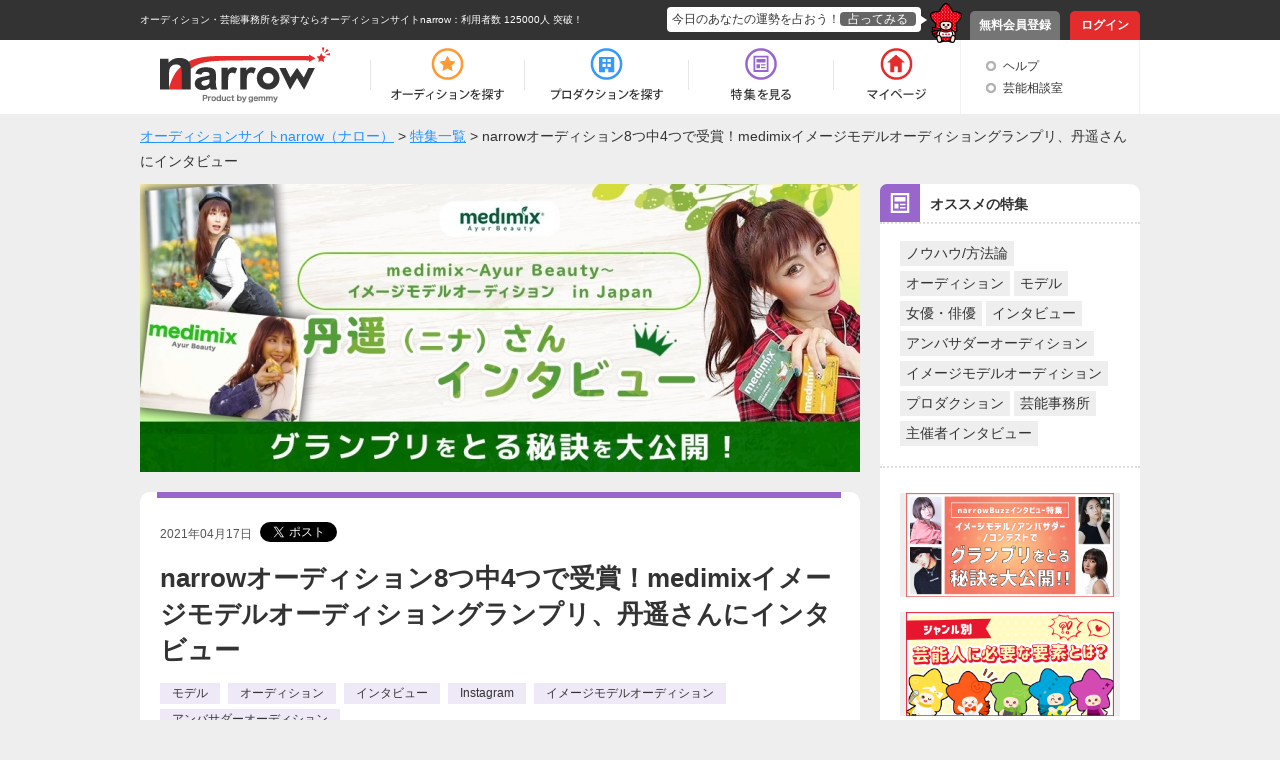

--- FILE ---
content_type: text/html; charset=UTF-8
request_url: https://narrow.jp/feature/2561
body_size: 12542
content:

<!DOCTYPE html>
<html lang="ja">
<head>
	<meta http-equiv="Content-Type" content="text/html; charset=utf-8" />	<title>narrowオーディション8つ中4つで受賞！medimixイメージモデルオーディショングランプリ、丹遥さんにインタビュー｜オーディションサイトnarrow</title>
	<link href="/favicon.ico?1501354215" type="image/x-icon" rel="icon" /><link href="/favicon.ico?1501354215" type="image/x-icon" rel="shortcut icon" /><meta property="og:title" content="narrowオーディション8つ中4つで受賞！medimixイメージモデルオーディショングランプリ、丹遥さんにインタビュー" /><meta property="og:type" content="article" /><meta property="og:locale" content="ja_JP" /><meta property="og:url" content="https://narrow.jp/feature/2561" /><meta property="og:site_name" content="オーディションサイトnarrow（ナロー）" /><meta property="og:description" content="narrowでは、毎月イメージモデルやアンバサダーなど、一般企業主催のオーディションを多数掲載しております。
オーディションでイメージモデルやアンバサダーに選ばれることで活躍の機会を増やしている受賞者も続々と出ています！

そこで、今回は、medimixイメージモデルオーディションで受賞された丹遥（ニナ）さんに取材しました。" /><meta name="twitter:description" content="narrowでは、毎月イメージモデルやアンバサダーなど、一般企業主催のオーディションを多数掲載しております。
オーディションでイメージモデルやアンバサダーに選ばれることで活躍の機会を増やしている受賞者も続々と出ています！

そこで、今回は、medimixイメージモデルオーディションで受賞された丹遥（ニナ）さんに取材しました。" /><meta name="twitter:title" content="narrowオーディション8つ中4つで受賞！medimixイメージモデルオーディショングランプリ、丹遥さんにインタビュー" /><meta name="twitter:domain" content="オーディションサイトnarrow（ナロー）" /><meta property="og:image" content="https://narrow.jp/img/upload/feature/f002561/feature_002561_main.jpg" /><meta name="twitter:card" content="summary_large_image" /><meta name="twitter:image" content="https://narrow.jp/img/upload/feature/f002561/feature_002561_main.jpg" /><link href="https://narrow.jp/feature/2561" rel="canonical" /><link rel="stylesheet" type="text/css" href="/css/feature_style.css?1738289966" />
    
		<meta name="description" content="narrow（ナロー）は、業界最大級の総合オーディションプラットフォームです。多種多様なジャンルから、あなたにピッタリのオーディションや芸能事務所、企業案件を探すことができます。">
		<meta name="viewport" content="width=device-width,initial-scale=1">
	<link rel="stylesheet" type="text/css" href="/css/base.css?1628577891" />	<link rel="stylesheet" type="text/css" href="/css/style.css?1739518039" />	<script type="text/javascript" src="/js/jquery-1.8.2.min.js?1628577891"></script>	<script type="text/javascript" src="/js/scroll.js?1501354215"></script>	<script type="text/javascript" src="/js/scripts.js?1759896215"></script>	<script src="//ajaxzip3.github.io/ajaxzip3.js" charset="UTF-8"></script>
	<script type="application/ld+json">
//<![CDATA[
{
    "@context": "http://schema.org",
    "@type": "Article",
    "name": "narrowオーディション8つ中4つで受賞！medimixイメージモデルオーディショングランプリ、丹遥さんにインタビュー",
    "headline": "narrowオーディション8つ中4つで受賞！medimixイメージモデルオーディショングランプリ、丹遥さんにインタビュー",
    "author": {
        "@type": "Person",
        "name": "いいむら　ゆう"
    },
    "image": {
        "@type": "ImageObject",
                "url": "https://narrow.jp/img/upload/feature/f002561/feature_002561_main.jpg",
            },
    "description": "narrowでは、毎月イメージモデルやアンバサダーなど、一般企業主催のオーディションを多数掲載しております。
オーディションでイメージモデルやアンバサダーに選ばれることで活躍の機会を増やしている受賞者も続々と出ています！

そこで、今回は、medimixイメージモデルオーディションで受賞された丹遥（ニナ）さんに取材しました。",
    "url": "https://narrow.jp/feature/2561",
    "publisher": {
        "@type": "Organization",
        "name": "narrow",
        "logo": {
            "@type": "ImageObject",
            "url": "https://narrow.jp/img/element/img_header_logo.png",
            "width": 170,
            "height": 60
        }
    },
    "datePublished": "2021-04-17 17:36:00",
    "dateModified": "2021-04-17 17:36:00"
}

//]]>
</script>	<!--[if lt IE 9]>
	<script src="https://html5shim.googlecode.com/svn/trunk/html5.js"></script>
	<script src="https://ie7-js.googlecode.com/svn/version/2.1(beta4)/IE9.js"></script>
	<![endif]-->
        <link rel="alternate" media="only screen and (max-width: 640px)" href="https://sp.narrow.jp/feature/2561">
    
        <!-- Google Tag Manager GA4 -->
    <script>(function(w,d,s,l,i){w[l]=w[l]||[];w[l].push({'gtm.start':
                new Date().getTime(),event:'gtm.js'});var f=d.getElementsByTagName(s)[0],
            j=d.createElement(s),dl=l!='dataLayer'?'&l='+l:'';j.async=true;j.src=
            'https://www.googletagmanager.com/gtm.js?id='+i+dl;f.parentNode.insertBefore(j,f);
        })(window,document,'script','dataLayer','GTM-NT2SV6P');</script>
    <!-- End Google Tag Manager GA4 -->
    </head>
<script type="text/javascript">
	function fortune(){
					location.href = '/login';
			}
</script>

<body>
        <!-- Google Tag Manager (noscript) GA4 -->
    <noscript><iframe src="https://www.googletagmanager.com/ns.html?id=GTM-NT2SV6P" height="0" width="0" style="display:none;visibility:hidden"></iframe></noscript>
    <!-- End Google Tag Manager (noscript) GA4 -->
    	<!-- Google Tag Manager -->
	<noscript><iframe src="//www.googletagmanager.com/ns.html?id=GTM-KHHW66"
	height="0" width="0" style="display:none;visibility:hidden"></iframe></noscript>
	<script>(function(w,d,s,l,i){w[l]=w[l]||[];w[l].push({'gtm.start':
	new Date().getTime(),event:'gtm.js'});var f=d.getElementsByTagName(s)[0],
	j=d.createElement(s),dl=l!='dataLayer'?'&l='+l:'';j.async=true;j.src=
	'//www.googletagmanager.com/gtm.js?id='+i+dl;f.parentNode.insertBefore(j,f);
	})(window,document,'script','dataLayer','GTM-KHHW66');</script>
	<!-- End Google Tag Manager -->
	<div id="loading"></div>
	<div class="fortuneTelling">
		<div id="modalContent" class="waitFortune"></div>
	</div>
	<header id="header">
		<div id="headerTop">
			<div class="inner clearfix">
								<p class="heading clearfix"><a href="https://narrow.jp">オーディション・芸能事務所を探すならオーディションサイトnarrow</a>：利用者数 125000人 突破！</p>
								<ul class="pNav clearfix">
											<li class="register"><a href="https://narrow.jp/provisionalRegister">無料会員登録</a></li>
						<li class="login"><a href="https://narrow.jp/login">ログイン</a></li>
									</ul>
				<div class="fortune clearfix">
					<div class="toFortune"><p>今日のあなたの運勢を占おう！<span onclick="fortune();return false;">占ってみる</span></p></div>
					<img src="https://narrow.jp/img/element/img_header_narrowkun.png">
				</div>
			</div>
		</div>

		<div id="headerBottom">
			<div class="inner">
				<nav class="clearfix">
					<div class="logo"><a href="https://narrow.jp"><img src="https://narrow.jp/img/element/img_header_logo.png" alt="オーディションサイトnarrow（ナロー）" /></a></div>
					<ul class="gNav clearfix">
						<li class="nav1"><a href="https://narrow.jp/audition"><span>オーディション</span></a></li>
						<li class="nav2"><a href="https://narrow.jp/production"><span>プロダクション</span></a></li>
						<li class="nav4"><a href="https://narrow.jp/feature"><span>特集</span></a></li>
						<li class="nav5">
							<a href="https://narrow.jp/mypage"><span>マイページ</span></a>
													</li>
					</ul>
					<ul class="otherMenu">
						<li><a href="https://narrow.jp/guide">ヘルプ</a></li>
						<li><a href="https://narrow.jp/advice/about">芸能相談室</a></li>
											</ul>
				</nav>
			</div>
		</div>

	</header>
	<div id="container">
		        <ol class="breadCrumb" itemscope itemtype="http://schema.org/BreadcrumbList" style="">
			<li itemprop="itemListElement" itemscope itemtype="http://schema.org/ListItem"><a itemprop="item" href="/"><span itemprop="name">オーディションサイトnarrow（ナロー）</span></a><meta itemprop="position" content="1" /></li><li itemprop="itemListElement" itemscope itemtype="http://schema.org/ListItem"> > <a itemprop="item" href="/feature"><span itemprop="name">特集一覧</span></a><meta itemprop="position" content="2" /></li><li itemprop="itemListElement" itemscope itemtype="http://schema.org/ListItem"> > <span itemprop="name">narrowオーディション8つ中4つで受賞！medimixイメージモデルオーディショングランプリ、丹遥さんにインタビュー</span><meta itemprop="position" content="3" /></li>		</ol>
        
<!-- 	 -->

	<meta name="viewport" content="width=device-width,initial-scale=1.0">
            <script>!function(d,s,id){var js,fjs=d.getElementsByTagName(s)[0],p=/^http:/.test(d.location)?'http':'https';if(!d.getElementById(id)){js=d.createElement(s);js.id=id;js.src=p+'://platform.twitter.com/widgets.js';fjs.parentNode.insertBefore(js,fjs);}}(document, 'script', 'twitter-wjs');</script>
<div id="fb-root"></div>
<script>
    (function(d, s, id) {
        var js, fjs = d.getElementsByTagName(s)[0];
        if (d.getElementById(id)) return;
        js = d.createElement(s);
        js.id = id;
        js.src = "//connect.facebook.net/ja_JP/sdk.js#xfbml=1&version=v2.5";
        fjs.parentNode.insertBefore(js, fjs);
    }(document, 'script', 'facebook-jssdk'));
</script><div class="content page-feature page-feature-formed page-feature-002561 clearfix">
    <div class="side">
    <div class="recommend">
        <div class="clearfix">
            <span class="recommend_ico"></span>
            <h2 class="search_title">オススメの特集</h2>
        </div>
        <div class="search_detail">
            <div class="detail_box clearfix">
                                    <a href="/feature?tag=8">ノウハウ/方法論</a>
                                    <a href="/feature?tag=4">オーディション</a>
                                    <a href="/feature?tag=3">モデル</a>
                                    <a href="/feature?tag=10">女優・俳優</a>
                                    <a href="/feature?tag=68">インタビュー</a>
                                    <a href="/feature?tag=97">アンバサダーオーディション</a>
                                    <a href="/feature?tag=93">イメージモデルオーディション</a>
                                    <a href="/feature?tag=1">プロダクション</a>
                                    <a href="/feature?tag=22">芸能事務所</a>
                                    <a href="/feature?tag=101">主催者インタビュー</a>
                            </div>
        </div>
        <ul class="detail_box clearfix">
            <li class="transparent">
                <a href="/feature/2615">
                    <img src="/img/feature/feature_banner_4.png" alt="イメージモデル/アンバサダー/コンテストでグランプリをとる秘訣を大公開！！" class="recommend_img">
                </a>
            </li>
            <li class="transparent">
                <a href="/feature/28">
                    <img src="/img/feature/feature_banner_1.png" alt="人気の特集" class="recommend_img">
                </a>
            </li>
            <li class="transparent">
                <a href="/feature/31">
                    <img src="/img/feature/feature_banner_2.png" alt="人気の特集" class="recommend_img">
                </a>
            </li>
            <li class="transparent">
                <a href="/feature/11">
                    <img src="/img/feature/feature_banner_3.png" alt="人気の特集" class="recommend_img">
                </a>
            </li>
        </ul>
    </div>
    <div class="search">
        <div class="clearfix">
            <span class="search_ico"></span>
            <h2 class="search_title">条件で絞り込む</h2>
        </div>
        <div class="search_inner">
            <div class="search_detail">
                <div class="detail_title">記事の種類から探す</div>
                <div class="type_area clearfix">
                                                                                        <a href="/feature?category=0" class="select">全て</a>
                                                                                            <a href="/feature?category=1" class="">お役立ち</a>
                                                                                            <a href="/feature?tag=68" class="">インタビュー</a>
                                                                                            <a href="/feature?category=5" class="">レッスン紹介</a>
                                                            </div>
            </div>
            <div>
                <div class="detail_title">キーワードから探す</div>
                <div class="detail_box clearfix">
                    <div class="input text">
                        <form action="/feature/2561" id="SearchViewForm" method="post" accept-charset="utf-8"><div style="display:none;"><input type="hidden" name="_method" value="POST"/></div>                                                    <div class="input text"><input name="data[Search][keyword]" class="clearfix inputKeyword" type="text" id="SearchKeyword"/></div>                                                <input  class="searchBtn" name="search" type="submit" value="検索"/>                    </div>
                </div>
            </div>
        </div>
    </div>
    <div class="rank">
        <div class="clearfix">
            <span class="access_ico"></span>
            <h2 class="search_title">アクセスランキング</h2>
        </div>
        <div class="search_inner">
            <div class="search_detail">
                <div class="detail_box clearfix rank_box">
                    <img src="/img/feature/feature_rank_banner_1.png" class="rank_img" alt="人気記事ベスト5 イラスト">
                </div>
            </div>
                        <div class="search_detail">
                <div class="detail_box clearfix rank_box">
                    <img src="/img/feature/feature_rank_banner_2.png" class="rank_img" alt="インタビュー記事ベスト5 イラスト">
                </div>
            </div>
                    </div>
    </div>
</div>    <div class="contentArea">
                <div class="mainVisual">
            <img src="/img/upload/feature/f002561/feature_002561_main.jpg" alt="メインビジュアル">
        </div>
                <article class="article">
            <div class="head">
                <div class="titleArea">
                    <ul class="clearfix">
                        <li class="date">2021年04月17日</li>
                        <li class="twiiter">
                            <a href="https://twitter.com/share" class="twitter-share-button" data-count="none">Tweet</a>
                        </li>
                        <li class="facebook">
                            <div class="fb-like" data-href="https://narrow.jp/feature/2561" data-layout="button" data-action="like" data-show-faces="false" data-share="false"></div>
                        </li>
                    </ul>
                    <h1>narrowオーディション8つ中4つで受賞！medimixイメージモデルオーディショングランプリ、丹遥さんにインタビュー</h1>
                </div>
                                <ul class="categoryArea clearfix">
                                        <li>
                        <a href="/feature?tag=3">モデル</a>
                    </li>
                                        <li>
                        <a href="/feature?tag=4">オーディション</a>
                    </li>
                                        <li>
                        <a href="/feature?tag=68">インタビュー</a>
                    </li>
                                        <li>
                        <a href="/feature?tag=85">Instagram</a>
                    </li>
                                        <li>
                        <a href="/feature?tag=93">イメージモデルオーディション</a>
                    </li>
                                        <li>
                        <a href="/feature?tag=97">アンバサダーオーディション</a>
                    </li>
                                    </ul>
                            </div>
                                                <div class="box box-basic clearfix">
                                <div class="textArea">
                                                            <p class="text">narrowでは、毎月イメージモデルやアンバサダーなど、一般企業主催のオーディションを多数掲載しております。<br />
オーディションでイメージモデルやアンバサダーに選ばれることで活躍の機会を増やしている受賞者も続々と出ています！<br />
<br />
そこで、今回は、medimixイメージモデルオーディションで受賞された丹遥（ニナ）さんに取材しました。<br />
<br />
上海出身で中学生の時から芸能界入りし、Instagramのフォロワー数は15,000人を超えている大人気の丹遥さん。<br />
昨年4月から1年間でのnarrowでのオーディションは、8個中、なんと4個も受賞されています！<br />
そんな丹遥さんから“自己アピールの方法”ついて、色々と聞いてみました。<br />
<br />
自分をアピールするのが苦手…頑張っているのに、オーディションに通らない…そんな悩みがある皆さん、ぜひ参考にしてみてくださいね！</p>
                                    </div>
            </div>
                                                <h2 class="box box-headline-star">
                <em>medimixイメージモデルオーディショングランプリ</em>
            </h2>
                                                <h2 class="box box-headline">グランプリを受賞した感想を教えてください！</h2>
                                                <div class="box box-basic clearfix">
                                <figure class="imgArea right" style="width:240px;">
                    <img src="/img/upload/feature/f002561/common_feature_002438_bloc_04_524223.jpg" alt="画像">
                                        <figcaption>カラフルなmedimixの投稿写真</figcaption>
                                    </figure>
                                <div class="textArea">
                                                            <p class="text">涙が出るほど嬉しかったのと、ここまで長かったー！と（笑）<br />
ただ、その分、全般的にPRが出来てよかったですね。<br />
自分の言いたいことや、アピールしたいこと、自分のできる範囲内のことはやり切れたので。<br />
medimixはオレンジやグリーンが鮮やかで、自分のイメージと合っていると思ったし、全力でアピールしました。<br />
参加者は、今までも数々のオーディションに参加してきた人が多くて、手ごわかったです。その中で、ほかの参加者よりも、どうやったら自分が注目してもらえるか。<br />
みんなInstagramは慣れているし、アピールする方法をわかっているので、差をつけるのが大変でした。</p>
                                    </div>
            </div>
                                                <h2 class="box box-headline">他の参加者に差をつける工夫はしましたか？</h2>
                                                <div class="box box-basic clearfix">
                                <div class="textArea">
                                                            <p class="text">アプリは使わないことですね。<br />
アプリは不自然な感じがあって淡くなりがちだし、自分の良さを消してしまうので。<br />
普段、一眼レフかカメラで撮るのですが、その方が立体感があってはっきりくっきり感がでますよね。その方が見てる側や、審査員の人にも伝わるのかなと。<br />
あとは、友達が動画撮影をしていて、今回、CMっぽい動画を撮ってくれたことも印象づいたと思いました。編集もプロっぽいんですよ。<br />
親友なので、私の良さをわかっていて、顔の角度や、欲しい笑顔をお互いわかってやっていて、それがよかったのかなと思います。<br />
<br />
【オーディション時の動画】<br />
<iframe width="560" height="315" src="https://www.youtube.com/embed/aeq3HS8WBck" title="YouTube video player" frameborder="0" allow="accelerometer; autoplay; clipboard-write; encrypted-media; gyroscope; picture-in-picture" allowfullscreen></iframe></p>
                                    </div>
            </div>
                                                <h2 class="box box-headline">応援投稿を増やすために、なにか取り組みましたか？</h2>
                                                <div class="box box-basic clearfix">
                                <div class="textArea">
                                                            <p class="text">正直に言うと、一人ひとりお願いしました！<br />
友達と会うたびに石鹸を渡して、「もしよかったら石鹸を使って投稿してね」って。<br />
Facebookしか使ってない友達にも投稿してもらって、それをスクショして、私がInstagramで投稿しましたね。あとは、私の写真をつかって、ストーリーにあげてもらったり。<br />
お願いしてなくても、普段から仲いい子は投稿してくれました。<br />
友達は私の性格をわかっているので、快く受けてくれて。<br />
私は、広く友達を作るタイプではないのですが、友達とは本音で話せて、お互い何かあったら助け合える仲なんです。<br />
友達関係は長く続けたいし、人との関りを大事にして、お互い愛情を分け合っていきたいです。今回の最終面接でも、「信頼できる友達がいる！」ということは伝えました。</p>
                                    </div>
            </div>
                                                <h2 class="box box-headline">リアルイベントで意識したことはありますか？</h2>
                                                <div class="box box-basic clearfix">
                                <div class="textArea">
                                                            <p class="text">ステージに立ったら、そこは「自分の世界」「自分の舞台」。<br />
精いっぱいアピールすることを考えました。<br />
最終面接した時には、リアルイベントで騒ぎすぎて申し訳ない！と社長に言ったくらいで(笑)<br />
もともと、ネット番組でMCをしたり、大会に出たり、しゃべることやアピールすることが好きだったんです。<br />
当日は、「ここが自分のステージ！」という想いで、緊張感０でした。むしろもっと時間下さいって感じでした(笑)<br />
SNSだと、体系や人柄、性格、立体感…色々とわからないことがありますよね。<br />
リアルイベントだと、自分の雰囲気や良さが、直に伝わるので、その点では私はリアルイベントの方が合っているのかも。<br />
自分の良さをわかってほしいし、アピールしていきたいです。</p>
                                    </div>
            </div>
                                                <h2 class="box box-headline">medimixのオーディションで意識したことはなんですか？</h2>
                                                <div class="box box-basic clearfix">
                                <div class="textArea">
                                                            <p class="text">今回のオーディションでは、リアルイベントと最終面接で2回アピールできたんです。<br />
リアルイベントでは遠慮する必要がないので、盛り上げたほうがいいかなと思いました。<br />
服装も意識しましたよ。やっぱ第一印象は大事じゃないですか！<br />
リアルイベントは昼間だったのと、medimixの爽やかなイメージもあるから、赤は合わないなって。軽めの白のレースワンピで足を出して、清楚でキレイ系な服装にしました。<br />
企業さんへの第一印象は、なるべく清潔感があったほうがいいですよね。<br />
<br />
最終面接は予想外で(笑)<br />
今までの面接と同じようにテーブルがあると思って、ダメージジーンズで行っちゃったんです。そうしたら、まさかのまさか、テーブルがなくて、全身が見える状態だったから、穴だらけデニムがみえるじゃん！って(笑)<br />
でも、その時はもう服装気にせず、自分の良さ・笑顔・自信・熱意・他人と違うところをアピールしました。<br />
第一印象（リアルイベント）の後は、トークで勝負ですね(笑)</p>
                                    </div>
            </div>
                                                <h2 class="box box-headline">medimixの好きなところを教えてください！</h2>
                                                <div class="box box-basic clearfix">
                                <div class="textArea">
                                                            <p class="text">白檀の香りがしたり、エキゾチックさが好きです。<br />
パッケージの上からでも香ってくるほど、香りが強いんですよ！<br />
18種類もハーブが入っている石鹸は、今まで見たどの石鹸にも似ていない、めちゃくちゃユニークな石鹸だと思います。<br />
実際に使ってみたら、香りだけじゃなく、値段も安いし、しっとりなのにさっぱりした洗い心地でした。<br />
<br />
ちなみに、medimixは、「アーユル・ヴェーダ」に基づいて製造されています。<br />
 アーユルヴェーダはインド大陸で5000年も続いている世界三大伝統的医学のひとつで、中国医学とも相互に影響し合って発展しているんです。<br />
私は中国上海出身なので、とても親近感がありますね。</p>
                                    </div>
            </div>
                                                <h2 class="box box-headline-star">
                <em>オーディションのコツ</em>
            </h2>
                                                <h2 class="box box-headline">上手にアピールする秘訣を教えてください！</h2>
                                                <div class="box box-basic clearfix">
                                <div class="textArea">
                                                            <p class="text">今までの経験から、大会やオーディションでは、質問されたら即答することが大事だと学びました。<br />
雰囲気を読んで、「相手が何を知りたいのか？」「自分の魅力をどう伝えるか？」「他人と違うところをどう伝えるか？」をと臨機応変に伝えますね。</p>
                                    </div>
            </div>
                                                <div class="box box-basic clearfix">
                                <div class="textArea">
                                        <h3 class="strongText">―どうやったら臨機応変に対応できるのでしょうか？</h3>
                                                            <p class="text">私は、中学校から芸能界に入り、上海の芸能界も経験しているんです。<br />
高校生の時の、印象に残っているオーディションがあって。<br />
TV局で行う最終オーディションで、新聞に自分の名前が出たんですよ！ <br />
オーディション当日は、TV局で、有名なMCがいて…経験不足から自己アピールに失敗しちゃったんです。<br />
「最終までいけて十分」という気持ちと、上手にアピールしている人をみて、「この人どうしてこんな上手にアピールできたの？」という気持ちがありました。<br />
そこで、アピール上手な参加者を見て、吸収していったんです。<br />
審査員に対しての笑顔や自信、堂々と歩いている姿を見て、真似るわけじゃなく、「自分と比べたらどこがいい？」「自分に足りない事は？」と自分のものにしました。<br />
その積み重ねで、受け答えも上手になっていった気がします。</p>
                                    </div>
            </div>
                                                <div class="box box-basic clearfix">
                                <div class="textArea">
                                        <h3 class="strongText">―研究熱心だったんですね！</h3>
                                                            <p class="text">基本、負けず嫌いなんです(笑)<br />
１位しかない。<br />
昔、だれかが「1番じゃなきゃダメなんですか？」と言っていましたが、私からすると、「当たり前じゃん！ダメに決まってるじゃん！」って(笑)<br />
Instagramでは、「自分のことばっかり考えている」と思われたくないし、顔自体が濃くて、ただでさえ気が強いと思われがちなので、抑えています(笑)<br />
</p>
                                    </div>
            </div>
                                                <h2 class="box box-headline">応援してくれる人を増やすコツはなんでしょう？</h2>
                                                <div class="box box-basic clearfix">
                                <div class="textArea">
                                                            <p class="text">自分なりにPRして、あまり自慢口調にならないように気を付けています。<br />
私は話し方が強めなので、絵文字を入れたり、しゃべり方を柔らかくできたらいいなと思ってて。<br />
あと、人気がある人ってみんな親近感があるので、親近感を持ってもらうように意識はしていますね。<br />
今回、グランプリ受賞報告をしたときに、フォロワーから、「丹遥ちゃんが努力している姿を見ると刺激になった！憧れです」と言われたんです。<br />
そこで初めて、「自分は、そういう力をもっているんだ！」と思いました。<br />
他人にどう思われているかって、自分ではわからないんですよね。</p>
                                    </div>
            </div>
                                                <h2 class="box box-headline">Instagramのタグ付けをする上で、気をつけていることはありますか？</h2>
                                                <div class="box box-basic clearfix">
                                <div class="textArea">
                                                            <p class="text">Instagramで同じタグを繰り返すのは、フォロワーにロボットみたいに思われちゃうから、良くないなって思っています。タイムラインも汚くなりますよね。<br />
あとは記事の内容によって、メイクを重視したらメイクのタグをつけるし、ファッションでポイントがあればそのタグをつけます。<br />
たとえば、CM風動画の時は、海・デニムなど、動画に入っているものを考えました。<br />
ポイントは、なるべく繰り返さないで、何日間も同じものを使わないようにすることだと思います。<br />
タグの他にも、投稿は色や衣装・PR商品がかぶらないように、工夫しています。</p>
                                    </div>
            </div>
                                                <h2 class="box box-headline-star">
                <em>今後の目標についておしえてください！</em>
            </h2>
                                                <div class="box box-basic clearfix">
                                <div class="textArea">
                                                            <p class="text">1年前から力を入れているnarrowのオーディションは、引き続き頑張りたいです。<br />
新しい自分にアップデート出来るチャンスが目の前に来たら、絶対逃しちゃダメだと思っています。逃したらチャンスは０。チャンス逃さなければ可能性は５０％あるんだから！<br />
チャンスは絶対掴みたい！！<br />
目標は、今の自分よりさらにいい自分になっていること。<br />
今回の最終面接でも「憧れの女性」を聞かれたのですが、私には憧れの女性はいなくて、自分の憧れは明日の自分なの！</p>
                                    </div>
            </div>
                                                <div class="box box-basic clearfix">
                                <div class="textArea">
                                        <h3 class="strongText">―取材後記</h3>
                                                            <p class="text">とってもお話が上手で、親近感にあふれる丹遥さん。どんどん話に引き込まれていきました！<br />
「相手がどんなことを求めているのか？」を考えながら話すのは、とても難しい技術ですよね。でも、経験をつめばきっと「今より上手な自分」になります。<br />
皆さんも、是非オーディションに応募して、1個1個経験を積んでいってくださいね！</p>
                                    </div>
            </div>
                                                <h2 class="box box-headline-star">
                <em>本人からのメッセージ</em>
            </h2>
                                                <div class="box box-basic clearfix">
                                <div class="textArea">
                                                            <p class="text"><iframe width="100%" height="315" src="https://www.youtube.com/embed/XGmQVca5uTI" title="YouTube video player" frameborder="0" allow="accelerometer; autoplay; clipboard-write; encrypted-media; gyroscope; picture-in-picture" allowfullscreen></iframe></p>
                                    </div>
            </div>
                                                <div class="box box-introduction clearfix">
                <div class="border"></div>
                <figure class="imgArea">
                    <img src="/img/upload/feature/f002561/common_feature_002438_bloc_29_802048.jpg" alt="画像">
                                    </figure>
                <div class="textArea">
                    <h3>
                                                                        <a href="https://www.instagram.com/minaninamiji/" target="_blank">
                                                丹遥（ニナ）                                                </a>
                                            </h3>
                    <p class="text">「medimix」イメージモデル<br />
「eco SHAMPOOBAR H2」イメージモデル<br />
「オロビアンココスメアンバサダー」<br />
日中美人親善大使、通販モデル<br />
日中アンバサダー、デザイナー</p>
                </div>
            </div>
                                                <div class="box box-introduction clearfix">
                <div class="border"></div>
                <figure class="imgArea">
                    <img src="/img/upload/feature/f002561/common_feature_002438_bloc_28_849711.jpg" alt="画像">
                                    </figure>
                <div class="textArea">
                    <h3>
                                                                        <a href="https://medimixsoap.com" target="_blank">
                                                medimix                                                </a>
                                            </h3>
                    <p class="text">世界一売れていてるアーユルヴェーダ石鹸“medimix”<br />
ココナッツオイル、パームオイル、ハーブオイルなどの天然オイル100％のナチュラルな石鹸で、古代インドで評価・検証されている、肌を健やかにする天然ハーブを配合して作られている。高い濃度の美容天然成分でお肌もしっとり。<br />
日本正規総代理店は<a href=" https://hi-rose.co.jp" target="_blank">ハイローズ株式会社</a><br />
【Instagram公式アカウント】<br />
<a href=" https://instagram.com/medimix_jp?igshid=16z51xuav0nbc" target="_blank"> https://instagram.com/medimix_jp?igshid=16z51xuav0nbc/</a><br />
</p>
                </div>
            </div>
                                                            <div class="authorArea">
                <p class="author">この記事を書いた人：<a href="/feature?author=147">いいむら　ゆう</a></p>
            </div>
                                </article>
        <div class="snsArea">
    <div class="share">この特集をみんなとシェアする</div>
    <ul class="clearfix">
        <li class="twitter">
            <a class="twitter btn" href="http://twitter.com/share?url=https://narrow.jp/feature/2561&text=narrowオーディション8つ中4つで受賞！medimixイメージモデルオーディショングランプリ、丹遥さんにインタビュー｜オーディションサイトnarrow" onclick="window.open(this.href, 'TWwindow', 'width=650, height=450, menubar=no, toolbar=no, scrollbars=yes'); return false;">
                <img src="/img/feature/btn_sns_twitter.png" alt="twitter">
            </a>
        </li>
        <li class="facebook">
            <a class="fb btn" href="http://www.facebook.com/share.php?u=https://narrow.jp/feature/2561" onclick="window.open(this.href, 'FBwindow', 'width=650, height=450, menubar=no, toolbar=no, scrollbars=yes'); return false;">
                <img src="/img/feature/btn_sns_facebook.png" alt="facebook">
            </a>
        </li>
        <li class="line">
            <a class="line btn" href="https://social-plugins.line.me/lineit/share?url=https://narrow.jp/feature/2561" onclick="window.open(this.href, 'LINEwindow', 'width=650, height=450, menubar=no, toolbar=no, scrollbars=yes'); return false;">
                <img src="/img/feature/btn_sns_line.png" alt="LINE">
            </a>
        </li>
    </ul>
</div>
    <div class="box relatedFeature">
        <h3 class="headline">関連する特集</h3>
        <ul class="clearfix">
                            <li>
                    <a class="clearfix" href="/feature/3054">
                        <div class="img">
                            <img src="/img/upload/feature/f003054/feature_003054_thumbnail.png" alt="旅とスイーツをコンセプトとする新ブランド―A Little Bag アンバサダーオーディション">
                        </div>
                        <div class="text">旅とスイーツをコンセプトとする新ブランド―A Little Bag アンバサダーオーディション</div>
                    </a>
                    <div class="border"></div>
                </li>
                            <li>
                    <a class="clearfix" href="/feature/399">
                        <div class="img">
                            <img src="/img/upload/feature/f000399/feature_000399_thumbnail.png" alt="この夏休みで差をつけよう！美脚への道">
                        </div>
                        <div class="text">この夏休みで差をつけよう！美脚への道</div>
                    </a>
                    <div class="border"></div>
                </li>
                            <li>
                    <a class="clearfix" href="/feature/30">
                        <div class="img">
                            <img src="/img/upload/feature/f000030/feature_000030_thumbnail.png" alt="narrow限定！トップコートの10人面接オーディションを取材してきました！">
                        </div>
                        <div class="text">narrow限定！トップコートの10人面接オーディションを取材してきました！</div>
                    </a>
                    <div class="border"></div>
                </li>
                            <li>
                    <a class="clearfix" href="/feature/102">
                        <div class="img">
                            <img src="/img/upload/feature/f000102/feature_000102_thumbnail.jpg" alt="歌のオーディションの命！受かりやすい選曲方法とは？">
                        </div>
                        <div class="text">歌のオーディションの命！受かりやすい選曲方法とは？</div>
                    </a>
                    <div class="border"></div>
                </li>
                    </ul>
    </div>
            <div class="audition_area">
            <div class="ttl">
                                    モデルに関するオーディション
                            </div>
            <ul>
                                                                    <li class="with_image">
                        <a href="https://narrow.jp/audition/12696">
                            <div class="clearfix">
                                                                    <div class="audition_img">
                                        <img src="https://narrow.jp/img/upload/audition/auditionImage12696_2026010622283837.png" alt="本気を『本物』へ！！レイ・グローエンタテインメント所属オーディション！ 画像">
                                    </div>
                                                                <div class="text_area_bottom">
                                    <p class="audition_name">本気を『本物』へ！！レイ・グローエンタテインメント所属オーディション！</p>
                                    <p class="detail">
                                        受付期間
                                                                                    <span class="day">あと2日</span><span class="date">(～2026/01/31)</span>
                                                                            </p>
                                </div>
                            </div>
                        </a>
                    </li>
                                                                    <li class="with_image">
                        <a href="https://narrow.jp/audition/12572">
                            <div class="clearfix">
                                                                    <div class="audition_img">
                                        <img src="https://narrow.jp/img/upload/audition/auditionImage12572_2025122410000247.jpg" alt="【narrow出身者毎月所属のハイレベルで良心的なモデル事務所】Cruva managementモデル募集　CM/雑誌/アパレル/ショー等中心に女優/タレント/VJまであなた次第！ 画像">
                                    </div>
                                                                <div class="text_area_bottom">
                                    <p class="audition_name">【narrow出身者毎月所属のハイレベルで良心的なモデル事務所】Cruva managementモデル募集　CM/雑誌/アパレル/ショー等中心に女優/タレント/VJまであなた次第！</p>
                                    <p class="detail">
                                        受付期間
                                                                                    <span class="day">あと3日</span><span class="date">(～2026/01/31)</span>
                                                                            </p>
                                </div>
                            </div>
                        </a>
                    </li>
                                                                    <li class="with_image">
                        <a href="https://narrow.jp/audition/12581">
                            <div class="clearfix">
                                                                    <div class="audition_img">
                                        <img src="https://narrow.jp/img/upload/audition/auditionImage12581_2025122410000286.png" alt="品川駅近パーソナルトレーニングスタジオBodyDesignStudioASK PRモニターモデル募集！アンバサダー起用もチャンスあり！ 画像">
                                    </div>
                                                                <div class="text_area_bottom">
                                    <p class="audition_name">品川駅近パーソナルトレーニングスタジオBodyDesignStudioASK PRモニターモデル募集！アンバサダー起用もチャンスあり！</p>
                                    <p class="detail">
                                        受付期間
                                                                                    <span class="day">あと3日</span><span class="date">(～2026/01/31)</span>
                                                                            </p>
                                </div>
                            </div>
                        </a>
                    </li>
                            </ul>
        </div>
    <div class="bottomBtnArea">
    <div class="btn btnDefault">
        <a href="/feature">特集一覧へ</a>
    </div>
</div>

<div style="margin: 20px auto 10px;text-align: center;" class="advertisement">
    <script async src="//pagead2.googlesyndication.com/pagead/js/adsbygoogle.js"></script>
    <ins class="adsbygoogle" style="display:inline-block;width:728px;height:90px" data-ad-client="ca-pub-7211971498208314" data-ad-slot="7497894588"></ins>
    <script>(adsbygoogle = window.adsbygoogle || []).push({});</script>
</div>
    </div>
</div>
	</div><!-- /#container -->
	<footer id="footer">
		<div id="footerTop">
			<p class="pageTop scroll"><a href="#header"><img src="https://narrow.jp/img/element/img_footer_back.png"></a></p>
		</div>
		<div class="heading">
            <h2>
                オーディションサイト narrow(ナロー)なら、「有名になりたい人」、「芸能人になりたい人」、「デビューしたい人」にピッタリの情報が見つかります。<br>
                通常のオーディション以外にも、有名企業やブランドからのお仕事の依頼や、イメージモデル・アンバサダー募集の企業案件情報もいっぱい！<br>
                登録するだけで、有名企業や芸能事務所からスカウトが届き、即芸能界デビュー！ということも！<br>
                気になった企業案件・オーディションへの応募や、入りたい芸能事務所へのアピールを"無料"で"簡単"に行うことができます。
            </h2>
		</div>
		<div id="footerBottom">
			<div class="inner clearfix">
                <div class="main">
                    <div class="logo"><a href="https://narrow.jp"><img src="https://narrow.jp/img/element/img_footer_logo.png" alt="オーディションサイトnarrow（ナロー）" /></a></div>
                    <div class="sitemap_wrap">
                        <ul class="sitemap">
                            <li>
                                <ul>
                                    <li><a href="https://narrow.jp/audition">オーディション</a></li>
                                    <li><a href="https://narrow.jp/production">プロダクション</a></li>
                                    <li><a href="https://narrow.jp/feature">特集</a></li>
                                </ul>
                            </li>
                            <li>
                                <ul>
                                    <li><a href="https://narrow.jp/mypage">マイページ</a></li>
                                    <li><a href="https://narrow.jp/advice/about">芸能相談室</a></li>
                                    <li><a href="https://narrow.jp/latest">新着情報</a></li>
                                    <li><a href="https://narrow.jp/guide">ヘルプ</a></li>
                                </ul>
                            </li>
                            <li>
                                <ul>
                                    <li><a href="https://narrow.jp/aboutNarrow">narrowとは</a></li>
                                    <li><a href="https://narrow.jp/sitemap">サイトマップ</a></li>
                                    <li><a href="https://narrow.jp/agreement">利用規約</a></li>
                                    <li><a href="https://narrow.jp/privacy">プライバシーポリシー</a></li>
                                </ul>
                            </li>
                            <li>
                                <ul>
                                    <li><a href="https://narrow.jp/termsOfSale">特定商取引法に基づく表記</a></li>
                                    <li><a href="https://narrow.jp/company">運営会社</a></li>
                                    <li><a href="https://narrow.jp/sponsorLp/narrow/enter" target="_blank">掲載をご検討の芸能プロダクション様へ</a></li>
                                    <li><a href="https://docs.google.com/forms/d/e/1FAIpQLSefUmAw05e4m3SnIQDC8FgZkfpHETg6uSwojHZUc9EHjsSI0w/viewform" target="_blank">掲載をご検討の一般企業様へ</a></li>
                                </ul>
                            </li>
                        </ul>
                    </div>
                    <div class="sns_link">
                        <a href="https://twitter.com/narrow_official" target="_blank" class="twitter_link"><img src="/img/element/tw_ico.png" alt="Twitter @narrow_official"></a>
                        <a href="https://www.instagram.com/narrow_official/" target="_blank" class="instagram_link"><img src="/img/element/in_ico.png" alt="Instagram @narrow_official"></a>
                    </div>
                </div>
								<div class="info">
					<ul class="clearfix">
						<li class="register">
							<a href="https://narrow.jp/provisionalRegist">
								<p>いますぐ無料会員登録！</p>
								<div class="image"><img src="https://narrow.jp/img/element/img_footer_register.png"></div>
							</a>
						</li>
						<li class="aboutNarrow">
							<a href="https://narrow.jp/aboutNarrow">
								<p>初めての方へ</p>
								<div class="image"><img src="https://narrow.jp/img/element/img_footer_about_narrow.png"></div>
							</a>
						</li>
					</ul>
				</div>
							</div>
			<p class="copyright">Copyright © <a href="https://narrow.jp">オーディションサイトnarrow（ナロー）</a> All rights reserved.</p>
		</div>
	</footer>
</body>
</html>


--- FILE ---
content_type: text/html; charset=utf-8
request_url: https://www.google.com/recaptcha/api2/aframe
body_size: 184
content:
<!DOCTYPE HTML><html><head><meta http-equiv="content-type" content="text/html; charset=UTF-8"></head><body><script nonce="XAqNckJyf_81mNNQGyBISg">/** Anti-fraud and anti-abuse applications only. See google.com/recaptcha */ try{var clients={'sodar':'https://pagead2.googlesyndication.com/pagead/sodar?'};window.addEventListener("message",function(a){try{if(a.source===window.parent){var b=JSON.parse(a.data);var c=clients[b['id']];if(c){var d=document.createElement('img');d.src=c+b['params']+'&rc='+(localStorage.getItem("rc::a")?sessionStorage.getItem("rc::b"):"");window.document.body.appendChild(d);sessionStorage.setItem("rc::e",parseInt(sessionStorage.getItem("rc::e")||0)+1);localStorage.setItem("rc::h",'1769591891605');}}}catch(b){}});window.parent.postMessage("_grecaptcha_ready", "*");}catch(b){}</script></body></html>